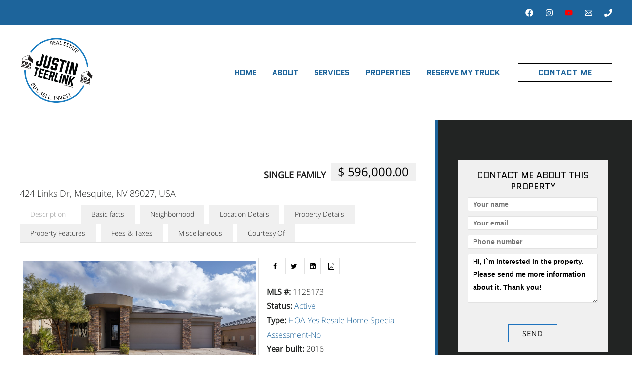

--- FILE ---
content_type: text/css
request_url: https://themesquiterealtor.com/wp-content/uploads/elementor/css/post-1888.css?ver=1747767683
body_size: 3885
content:
.elementor-1888 .elementor-element.elementor-element-4d08d32{box-shadow:0px 0px 10px 0px rgba(159, 157.9630434782609, 157.9630434782609, 0.5);padding:2% 5% 2% 5%;}.elementor-1888 .elementor-element.elementor-element-27bc214{text-align:center;}.elementor-1888 .elementor-element.elementor-element-9e58180{text-align:center;font-size:1.2em;}.elementor-1888 .elementor-element.elementor-element-b808f93 > .elementor-container{max-width:700px;}.elementor-1888 .elementor-element.elementor-element-ad87125 .uael-img-gallery-wrap .uael-grid-item{padding-right:calc( 20px/2 );padding-left:calc( 20px/2 );align-items:flex-start;display:inline-grid;}.elementor-1888 .elementor-element.elementor-element-ad87125 .uael-img-gallery-wrap{margin-left:calc( -20px/2 );margin-right:calc( -20px/2 );}.elementor-1888 .elementor-element.elementor-element-ad87125 .uael-img-gallery-wrap .uael-grid-item-content{margin-bottom:20px;}.elementor-1888 .elementor-element.elementor-element-ad87125 .uael-grid-img-thumbnail img{opacity:1;}.elementor-1888 .elementor-element.elementor-element-ad87125 .uael-grid-gallery-img:hover .uael-grid-img-thumbnail img{opacity:1;}.elementor-1888 .elementor-element.elementor-element-83d3cfe:not(.elementor-motion-effects-element-type-background), .elementor-1888 .elementor-element.elementor-element-83d3cfe > .elementor-motion-effects-container > .elementor-motion-effects-layer{background-color:#1D649B;}.elementor-1888 .elementor-element.elementor-element-83d3cfe{transition:background 0.3s, border 0.3s, border-radius 0.3s, box-shadow 0.3s;}.elementor-1888 .elementor-element.elementor-element-83d3cfe > .elementor-background-overlay{transition:background 0.3s, border-radius 0.3s, opacity 0.3s;}.elementor-1888 .elementor-element.elementor-element-d1f6619{text-align:left;color:#FFFFFF;}.elementor-1888 .elementor-element.elementor-element-131fb0a{--grid-template-columns:repeat(0, auto);--icon-size:15px;--grid-column-gap:5px;--grid-row-gap:0px;}.elementor-1888 .elementor-element.elementor-element-131fb0a .elementor-widget-container{text-align:center;}.elementor-1888 .elementor-element.elementor-element-131fb0a .elementor-social-icon{background-color:#00000000;}.elementor-1888 .elementor-element.elementor-element-131fb0a .elementor-social-icon i{color:#FFFFFF;}.elementor-1888 .elementor-element.elementor-element-131fb0a .elementor-social-icon svg{fill:#FFFFFF;}.elementor-1888 .elementor-element.elementor-element-20e1660{text-align:right;color:#FFFFFF;}@media(max-width:1024px){.elementor-1888 .elementor-element.elementor-element-27bc214 > .elementor-widget-container{padding:0% 35% 0% 35%;}.elementor-1888 .elementor-element.elementor-element-83d3cfe{padding:1% 0% 1% 0%;}.elementor-1888 .elementor-element.elementor-element-d1f6619{text-align:center;font-size:1.2em;}.elementor-1888 .elementor-element.elementor-element-20e1660{text-align:center;font-size:0.8em;}}@media(max-width:767px){.elementor-1888 .elementor-element.elementor-element-4d08d32{padding:5% 0% 5% 0%;}.elementor-1888 .elementor-element.elementor-element-27bc214 > .elementor-widget-container{padding:0% 25% 0% 25%;}.elementor-1888 .elementor-element.elementor-element-9e58180{font-size:1em;}.elementor-1888 .elementor-element.elementor-element-d1f6619{font-size:1.2em;}.elementor-1888 .elementor-element.elementor-element-20e1660{font-size:1em;}}@media(min-width:768px){.elementor-1888 .elementor-element.elementor-element-9c6307d{width:45%;}.elementor-1888 .elementor-element.elementor-element-951e55b{width:10%;}.elementor-1888 .elementor-element.elementor-element-30da656{width:45%;}}@media(max-width:1024px) and (min-width:768px){.elementor-1888 .elementor-element.elementor-element-9c6307d{width:100%;}.elementor-1888 .elementor-element.elementor-element-951e55b{width:100%;}.elementor-1888 .elementor-element.elementor-element-30da656{width:100%;}}/* Start custom CSS for text-editor, class: .elementor-element-20e1660 */.my-footer {
    color:white;
}
.my-footer:hover {
    color:whitesmoke;
    text-decoration: underline;
}/* End custom CSS */

--- FILE ---
content_type: text/css
request_url: https://themesquiterealtor.com/wp-content/uploads/elementor/css/post-2542.css?ver=1747768190
body_size: 16863
content:
.elementor-2542 .elementor-element.elementor-element-47e7eb0:not(.elementor-motion-effects-element-type-background), .elementor-2542 .elementor-element.elementor-element-47e7eb0 > .elementor-motion-effects-container > .elementor-motion-effects-layer{background-color:transparent;background-image:linear-gradient(90deg, #FFFFFF 68%, #222423 48%);}.elementor-2542 .elementor-element.elementor-element-47e7eb0{transition:background 0.3s, border 0.3s, border-radius 0.3s, box-shadow 0.3s;}.elementor-2542 .elementor-element.elementor-element-47e7eb0 > .elementor-background-overlay{transition:background 0.3s, border-radius 0.3s, opacity 0.3s;}.elementor-2542 .elementor-element.elementor-element-b1ee921:not(.elementor-motion-effects-element-type-background) > .elementor-widget-wrap, .elementor-2542 .elementor-element.elementor-element-b1ee921 > .elementor-widget-wrap > .elementor-motion-effects-container > .elementor-motion-effects-layer{background-color:#FFFFFF;}.elementor-2542 .elementor-element.elementor-element-b1ee921 > .elementor-element-populated{border-style:solid;border-width:0px 5px 0px 0px;border-color:#1D649B;transition:background 0.3s, border 0.3s, border-radius 0.3s, box-shadow 0.3s;padding:80px 40px 80px 40px;}.elementor-2542 .elementor-element.elementor-element-b1ee921 > .elementor-element-populated > .elementor-background-overlay{transition:background 0.3s, border-radius 0.3s, opacity 0.3s;}.elementor-2542 .elementor-element.elementor-element-5b2cb06:not(.elementor-motion-effects-element-type-background) > .elementor-widget-wrap, .elementor-2542 .elementor-element.elementor-element-5b2cb06 > .elementor-widget-wrap > .elementor-motion-effects-container > .elementor-motion-effects-layer{background-color:#222423;}.elementor-2542 .elementor-element.elementor-element-5b2cb06 > .elementor-element-populated{transition:background 0.3s, border 0.3s, border-radius 0.3s, box-shadow 0.3s;padding:80px 40px 80px 40px;}.elementor-2542 .elementor-element.elementor-element-5b2cb06 > .elementor-element-populated > .elementor-background-overlay{transition:background 0.3s, border-radius 0.3s, opacity 0.3s;}.elementor-2542 .elementor-element.elementor-element-3be86db > .elementor-widget-container{background-color:var( --e-global-color-astglobalcolor7 );}.elementor-2542 .elementor-element.elementor-element-fb5caf0:not(.elementor-motion-effects-element-type-background), .elementor-2542 .elementor-element.elementor-element-fb5caf0 > .elementor-motion-effects-container > .elementor-motion-effects-layer{background-color:#222423;}.elementor-2542 .elementor-element.elementor-element-fb5caf0{transition:background 0.3s, border 0.3s, border-radius 0.3s, box-shadow 0.3s;margin-top:0px;margin-bottom:0px;padding:0px 0px 0px 0px;z-index:2;}.elementor-2542 .elementor-element.elementor-element-fb5caf0 > .elementor-background-overlay{transition:background 0.3s, border-radius 0.3s, opacity 0.3s;}.elementor-2542 .elementor-element.elementor-element-132d968:not(.elementor-motion-effects-element-type-background) > .elementor-widget-wrap, .elementor-2542 .elementor-element.elementor-element-132d968 > .elementor-widget-wrap > .elementor-motion-effects-container > .elementor-motion-effects-layer{background-image:url("https://themesquiterealtor.com/wp-content/uploads/2021/09/justin-2.jpg");background-position:top center;background-repeat:no-repeat;background-size:cover;}.elementor-2542 .elementor-element.elementor-element-132d968 > .elementor-element-populated >  .elementor-background-overlay{background-color:#222423;opacity:0.5;}.elementor-bc-flex-widget .elementor-2542 .elementor-element.elementor-element-132d968.elementor-column .elementor-widget-wrap{align-items:flex-end;}.elementor-2542 .elementor-element.elementor-element-132d968.elementor-column.elementor-element[data-element_type="column"] > .elementor-widget-wrap.elementor-element-populated{align-content:flex-end;align-items:flex-end;}.elementor-2542 .elementor-element.elementor-element-132d968 > .elementor-element-populated{transition:background 0.3s, border 0.3s, border-radius 0.3s, box-shadow 0.3s;padding:0% 0% 0% 0%;}.elementor-2542 .elementor-element.elementor-element-132d968 > .elementor-element-populated > .elementor-background-overlay{transition:background 0.3s, border-radius 0.3s, opacity 0.3s;}.elementor-2542 .elementor-element.elementor-element-ecebe80{--spacer-size:40vh;}.elementor-2542 .elementor-element.elementor-element-c095607 .elementor-button{background-color:#FFFFFF;font-weight:600;fill:#1D649B;color:#1D649B;padding:5% 5% 5% 5%;}.elementor-2542 .elementor-element.elementor-element-c095607 .elementor-button:hover, .elementor-2542 .elementor-element.elementor-element-c095607 .elementor-button:focus{background-color:#222423;color:#FFFFFF;}.elementor-2542 .elementor-element.elementor-element-c095607 > .elementor-widget-container{margin:0px 0px 0px 0px;}.elementor-2542 .elementor-element.elementor-element-c095607 .elementor-button-content-wrapper{flex-direction:row-reverse;}.elementor-2542 .elementor-element.elementor-element-c095607 .elementor-button .elementor-button-content-wrapper{gap:20px;}.elementor-2542 .elementor-element.elementor-element-c095607 .elementor-button:hover svg, .elementor-2542 .elementor-element.elementor-element-c095607 .elementor-button:focus svg{fill:#FFFFFF;}.elementor-2542 .elementor-element.elementor-element-449728d:not(.elementor-motion-effects-element-type-background) > .elementor-widget-wrap, .elementor-2542 .elementor-element.elementor-element-449728d > .elementor-widget-wrap > .elementor-motion-effects-container > .elementor-motion-effects-layer{background-image:url("https://themesquiterealtor.com/wp-content/uploads/2021/09/office-2.jpg");background-position:center center;background-repeat:no-repeat;background-size:cover;}.elementor-2542 .elementor-element.elementor-element-449728d > .elementor-element-populated >  .elementor-background-overlay{background-color:#222423;opacity:0.5;}.elementor-bc-flex-widget .elementor-2542 .elementor-element.elementor-element-449728d.elementor-column .elementor-widget-wrap{align-items:flex-end;}.elementor-2542 .elementor-element.elementor-element-449728d.elementor-column.elementor-element[data-element_type="column"] > .elementor-widget-wrap.elementor-element-populated{align-content:flex-end;align-items:flex-end;}.elementor-2542 .elementor-element.elementor-element-449728d > .elementor-element-populated{transition:background 0.3s, border 0.3s, border-radius 0.3s, box-shadow 0.3s;padding:0% 0% 0% 0%;}.elementor-2542 .elementor-element.elementor-element-449728d > .elementor-element-populated > .elementor-background-overlay{transition:background 0.3s, border-radius 0.3s, opacity 0.3s;}.elementor-2542 .elementor-element.elementor-element-7b4857f{--spacer-size:40vh;}.elementor-2542 .elementor-element.elementor-element-1fe4f64 .elementor-button{background-color:#FFFFFF;font-weight:600;fill:#1D649B;color:#1D649B;padding:5% 5% 5% 5%;}.elementor-2542 .elementor-element.elementor-element-1fe4f64 .elementor-button:hover, .elementor-2542 .elementor-element.elementor-element-1fe4f64 .elementor-button:focus{background-color:#222423;color:#FFFFFF;}.elementor-2542 .elementor-element.elementor-element-1fe4f64 > .elementor-widget-container{margin:0px 0px 0px 0px;}.elementor-2542 .elementor-element.elementor-element-1fe4f64 .elementor-button-content-wrapper{flex-direction:row-reverse;}.elementor-2542 .elementor-element.elementor-element-1fe4f64 .elementor-button .elementor-button-content-wrapper{gap:20px;}.elementor-2542 .elementor-element.elementor-element-1fe4f64 .elementor-button:hover svg, .elementor-2542 .elementor-element.elementor-element-1fe4f64 .elementor-button:focus svg{fill:#FFFFFF;}.elementor-2542 .elementor-element.elementor-element-f2a07d2:not(.elementor-motion-effects-element-type-background) > .elementor-widget-wrap, .elementor-2542 .elementor-element.elementor-element-f2a07d2 > .elementor-widget-wrap > .elementor-motion-effects-container > .elementor-motion-effects-layer{background-image:url("https://themesquiterealtor.com/wp-content/uploads/2021/09/Teerlink-Truck-Wrap_03-resize.jpg");background-position:center center;background-repeat:no-repeat;background-size:cover;}.elementor-2542 .elementor-element.elementor-element-f2a07d2 > .elementor-element-populated >  .elementor-background-overlay{background-color:#222423;opacity:0.5;}.elementor-bc-flex-widget .elementor-2542 .elementor-element.elementor-element-f2a07d2.elementor-column .elementor-widget-wrap{align-items:flex-end;}.elementor-2542 .elementor-element.elementor-element-f2a07d2.elementor-column.elementor-element[data-element_type="column"] > .elementor-widget-wrap.elementor-element-populated{align-content:flex-end;align-items:flex-end;}.elementor-2542 .elementor-element.elementor-element-f2a07d2 > .elementor-element-populated{transition:background 0.3s, border 0.3s, border-radius 0.3s, box-shadow 0.3s;padding:0% 0% 0% 0%;}.elementor-2542 .elementor-element.elementor-element-f2a07d2 > .elementor-element-populated > .elementor-background-overlay{transition:background 0.3s, border-radius 0.3s, opacity 0.3s;}.elementor-2542 .elementor-element.elementor-element-bf57b6a{--spacer-size:40vh;}.elementor-2542 .elementor-element.elementor-element-c0d0a91 .elementor-button{background-color:#FFFFFF;font-weight:600;fill:#1D649B;color:#1D649B;padding:5% 5% 5% 5%;}.elementor-2542 .elementor-element.elementor-element-c0d0a91 .elementor-button:hover, .elementor-2542 .elementor-element.elementor-element-c0d0a91 .elementor-button:focus{background-color:#222423;color:#FFFFFF;}.elementor-2542 .elementor-element.elementor-element-c0d0a91 > .elementor-widget-container{margin:0px 0px 0px 0px;}.elementor-2542 .elementor-element.elementor-element-c0d0a91 .elementor-button-content-wrapper{flex-direction:row-reverse;}.elementor-2542 .elementor-element.elementor-element-c0d0a91 .elementor-button .elementor-button-content-wrapper{gap:20px;}.elementor-2542 .elementor-element.elementor-element-c0d0a91 .elementor-button:hover svg, .elementor-2542 .elementor-element.elementor-element-c0d0a91 .elementor-button:focus svg{fill:#FFFFFF;}.elementor-2542 .elementor-element.elementor-element-a79824a:not(.elementor-motion-effects-element-type-background), .elementor-2542 .elementor-element.elementor-element-a79824a > .elementor-motion-effects-container > .elementor-motion-effects-layer{background-color:#000000;}.elementor-2542 .elementor-element.elementor-element-a79824a{transition:background 0.3s, border 0.3s, border-radius 0.3s, box-shadow 0.3s;padding:5% 5% 5% 5%;}.elementor-2542 .elementor-element.elementor-element-a79824a > .elementor-background-overlay{transition:background 0.3s, border-radius 0.3s, opacity 0.3s;}.elementor-2542 .elementor-element.elementor-element-36bf883 > .elementor-widget-wrap > .elementor-widget:not(.elementor-widget__width-auto):not(.elementor-widget__width-initial):not(:last-child):not(.elementor-absolute){margin-bottom:0px;}.elementor-2542 .elementor-element.elementor-element-22d8cbd{text-align:center;}.elementor-2542 .elementor-element.elementor-element-22d8cbd .elementor-heading-title{font-size:3em;text-transform:uppercase;color:#257DC1;}.elementor-2542 .elementor-element.elementor-element-7b5676d .elementor-button{background-color:#FFFFFF;fill:#000000;color:#000000;border-style:solid;}.elementor-2542 .elementor-element.elementor-element-7b5676d .elementor-button:hover, .elementor-2542 .elementor-element.elementor-element-7b5676d .elementor-button:focus{background-color:#FFFFFF59;color:#FFFFFF;border-color:#1D649B;}.elementor-2542 .elementor-element.elementor-element-7b5676d > .elementor-widget-container{margin:0px 0px 0px 0px;padding:5% 0% 0% 0%;}.elementor-2542 .elementor-element.elementor-element-7b5676d .elementor-button-content-wrapper{flex-direction:row-reverse;}.elementor-2542 .elementor-element.elementor-element-7b5676d .elementor-button .elementor-button-content-wrapper{gap:20px;}.elementor-2542 .elementor-element.elementor-element-7b5676d .elementor-button:hover svg, .elementor-2542 .elementor-element.elementor-element-7b5676d .elementor-button:focus svg{fill:#FFFFFF;}@media(min-width:768px){.elementor-2542 .elementor-element.elementor-element-b1ee921{width:69.332%;}.elementor-2542 .elementor-element.elementor-element-5b2cb06{width:30%;}}@media(max-width:1024px) and (min-width:768px){.elementor-2542 .elementor-element.elementor-element-b1ee921{width:70%;}.elementor-2542 .elementor-element.elementor-element-5b2cb06{width:30%;}.elementor-2542 .elementor-element.elementor-element-132d968{width:50%;}.elementor-2542 .elementor-element.elementor-element-449728d{width:50%;}.elementor-2542 .elementor-element.elementor-element-f2a07d2{width:100%;}}@media(min-width:1025px){.elementor-2542 .elementor-element.elementor-element-132d968:not(.elementor-motion-effects-element-type-background) > .elementor-widget-wrap, .elementor-2542 .elementor-element.elementor-element-132d968 > .elementor-widget-wrap > .elementor-motion-effects-container > .elementor-motion-effects-layer{background-attachment:scroll;}.elementor-2542 .elementor-element.elementor-element-449728d:not(.elementor-motion-effects-element-type-background) > .elementor-widget-wrap, .elementor-2542 .elementor-element.elementor-element-449728d > .elementor-widget-wrap > .elementor-motion-effects-container > .elementor-motion-effects-layer{background-attachment:scroll;}.elementor-2542 .elementor-element.elementor-element-f2a07d2:not(.elementor-motion-effects-element-type-background) > .elementor-widget-wrap, .elementor-2542 .elementor-element.elementor-element-f2a07d2 > .elementor-widget-wrap > .elementor-motion-effects-container > .elementor-motion-effects-layer{background-attachment:scroll;}}@media(max-width:1024px){.elementor-2542 .elementor-element.elementor-element-b1ee921 > .elementor-element-populated{padding:20px 20px 20px 20px;}.elementor-2542 .elementor-element.elementor-element-5b2cb06 > .elementor-element-populated{padding:20px 20px 20px 20px;}.elementor-2542 .elementor-element.elementor-element-132d968:not(.elementor-motion-effects-element-type-background) > .elementor-widget-wrap, .elementor-2542 .elementor-element.elementor-element-132d968 > .elementor-widget-wrap > .elementor-motion-effects-container > .elementor-motion-effects-layer{background-position:top center;background-repeat:no-repeat;}.elementor-2542 .elementor-element.elementor-element-449728d:not(.elementor-motion-effects-element-type-background) > .elementor-widget-wrap, .elementor-2542 .elementor-element.elementor-element-449728d > .elementor-widget-wrap > .elementor-motion-effects-container > .elementor-motion-effects-layer{background-position:center center;background-repeat:no-repeat;}.elementor-2542 .elementor-element.elementor-element-f2a07d2:not(.elementor-motion-effects-element-type-background) > .elementor-widget-wrap, .elementor-2542 .elementor-element.elementor-element-f2a07d2 > .elementor-widget-wrap > .elementor-motion-effects-container > .elementor-motion-effects-layer{background-position:center center;background-repeat:no-repeat;}.elementor-2542 .elementor-element.elementor-element-22d8cbd > .elementor-widget-container{padding:0px 0px 0px 0px;}}@media(max-width:767px){.elementor-2542 .elementor-element.elementor-element-b1ee921 > .elementor-element-populated{border-width:0px 0px 0px 0px;}.elementor-2542 .elementor-element.elementor-element-fb5caf0{padding:5% 5% 5% 5%;}.elementor-2542 .elementor-element.elementor-element-132d968:not(.elementor-motion-effects-element-type-background) > .elementor-widget-wrap, .elementor-2542 .elementor-element.elementor-element-132d968 > .elementor-widget-wrap > .elementor-motion-effects-container > .elementor-motion-effects-layer{background-position:top center;}.elementor-2542 .elementor-element.elementor-element-132d968 > .elementor-element-populated{margin:0px 0px 0px 0px;--e-column-margin-right:0px;--e-column-margin-left:0px;padding:0px 0px 0px 0px;}.elementor-2542 .elementor-element.elementor-element-ecebe80{--spacer-size:200px;}.elementor-2542 .elementor-element.elementor-element-449728d > .elementor-element-populated{margin:20px 0px 0px 0px;--e-column-margin-right:0px;--e-column-margin-left:0px;padding:0px 0px 0px 0px;}.elementor-2542 .elementor-element.elementor-element-7b4857f{--spacer-size:200px;}.elementor-2542 .elementor-element.elementor-element-f2a07d2 > .elementor-element-populated{margin:20px 0px 0px 0px;--e-column-margin-right:0px;--e-column-margin-left:0px;padding:0px 0px 0px 0px;}.elementor-2542 .elementor-element.elementor-element-bf57b6a{--spacer-size:200px;}.elementor-2542 .elementor-element.elementor-element-a79824a{padding:10% 5% 10% 5%;}.elementor-2542 .elementor-element.elementor-element-36bf883 > .elementor-element-populated{margin:0px 0px 0px 0px;--e-column-margin-right:0px;--e-column-margin-left:0px;padding:0px 0px 0px 0px;}.elementor-2542 .elementor-element.elementor-element-22d8cbd .elementor-heading-title{font-size:1.8em;}}

--- FILE ---
content_type: text/css
request_url: https://themesquiterealtor.com/wp-content/themes/astra-child/style.css?ver=1.0.0
body_size: 185
content:
/**
Theme Name: Child Theme
Author: Mesquite Branding LTD
Author URI: https://mesquitebranding.com
Description: Mesquite Branding\'s child theme for clients.
Version: 1.0.0
License: GNU General Public License v2 or later
License URI: http://www.gnu.org/licenses/gpl-2.0.html
Text Domain: child-theme
Template: astra
*/

--- FILE ---
content_type: text/css
request_url: https://themesquiterealtor.com/wp-content/plugins/booking/css/calendar.css?ver=10.14
body_size: 40009
content:
/**
 * @version 2.0
 * @package: Booking Calendar Responsive CSS
 * @category: Front-End
 * @author wpdevelop
 *
 * @web-site https://wpbookingcalendar.com/
 * @email info@wpbookingcalendar.com
 *
 * @modified 2023-11-11
 */
:root{
	/* Default Sizes */
	--wpbc_cal_legend-day-cell-height: 40px;
    --wpbc_cal_legend-day-cell-width: var(--wpbc_cal_legend-day-cell-height); /* Usually it has to be the same as --wpbc_cal_legend-day-cell-height */
    --wpbc_cal_legend-day-cell-font-size: 14px;
}
/*******************************************************************************/
/*  Calendar structure:                                                         */
/*******************************************************************************/
/* WIDTH: of calendar - its FULL width of Month(s) ROW (its NOT only one month)  */
/*
 .bk_calendar_frame.cal_month_num_1.months_num_in_row_1
    .hasDatepick
        .datepick-inline
            .calendar-links
            .datepick-one-month
            .datepick-one-month , ...

*/
/* SIZE: Set width of calendar with several months */           /* FixIn: 9.7.3.4 */
/* FixIn: Standard entire calendar WIDTH ============================================================================ */
.wpbc_no_custom_width.bk_calendar_frame { width: 100%; width: calc(100% - 4px); min-width:201px; }
.wpbc_no_custom_width.cal_month_num_1 {   max-width: 341px; /*max-width: Min(390px, 100%);*/ }
.wpbc_no_custom_width.cal_month_num_2 {   max-width: 682px; }
.wpbc_no_custom_width.cal_month_num_3 {   max-width: 1023px; }
.wpbc_no_custom_width.cal_month_num_4 {   max-width: 1364px; }
.wpbc_no_custom_width.cal_month_num_5 {   max-width: 1705px; }
.wpbc_no_custom_width.cal_month_num_6 {   max-width: 2046px; }
.wpbc_no_custom_width.cal_month_num_7 {   max-width: 2387px; }
.wpbc_no_custom_width.cal_month_num_8 {   max-width: 2728px; }
.wpbc_no_custom_width.cal_month_num_9 {   max-width: 3069px; }
.wpbc_no_custom_width.cal_month_num_10 {  max-width: 3410px; }
.wpbc_no_custom_width.cal_month_num_11 {  max-width: 3751px; }
.wpbc_no_custom_width.cal_month_num_12 {  max-width: 4092px; }
/* FixIn: Override width, if defined number of Months in a ROW ====================================================== */
.wpbc_no_custom_width.months_num_in_row_1 {  max-width: 341px;  }
.wpbc_no_custom_width.months_num_in_row_2 {  max-width: 682px; }
.wpbc_no_custom_width.months_num_in_row_3 {  max-width: 1023px; }
.wpbc_no_custom_width.months_num_in_row_4 {  max-width: 1364px; }
.wpbc_no_custom_width.months_num_in_row_5 {  max-width: 1705px; }
.wpbc_no_custom_width.months_num_in_row_6 {  max-width: 2046px; }
/* FixIn: 9.8.12.1  - Min. WIDTH of all parent calendar tags ======================================================== */
    .booking_form_div,
    .wpbc_booking_form_structure,
    .wpbc_structure_calendar,
    .wpbc_calendar_wraper,
    .wpbc_no_custom_width.bk_calendar_frame {
        /*min-width: 173px;*/
        /*min-width: Min(244px, 100%);*/
    }
    .wpbc_calendar_wraper{
        min-width: 341px;
        min-width: Min(341px, 100%);
    }
/* FixIn: 9.8.3.1  - Min. WIDTH of calendar One Month, before Wrap to next ROW ====================================== */
.bk_calendar_frame .datepick-inline,
.bk_calendar_frame .datepick-one-month {
    width: 100%;
}
.bk_calendar_frame .datepick-inline {
    min-width: 173px;
    min-width: Min(244px, 100%);
}
.bk_calendar_frame .datepick-one-month {
    min-width: 169px;
    min-width: Min(240px, 100%);
}
/* For small devices always set to full width screen */
@media (max-width: 400px) {
    .bk_calendar_frame .datepick-inline{
        min-width: 100%;
        min-width: Max(100%, 201px);
    }
    .bk_calendar_frame .datepick-one-month{
        min-width: 100%;
        min-width: Max(100%, 195px);
    }
}

/* FixIn:   Your Customizations:   Min. width of One Month in Calendar, before it start Wrap to next ROW ============ */
/*
 Example of CSS for      280px:       previously  defined as:  Min(240px, 100%);

 .bk_calendar_frame .datepick-inline {    min-width: Min(284px, 100%); }
 .bk_calendar_frame .datepick-one-month { min-width: Min(280px, 100%); }

*/

/* FixIn: 9.8.4.1  -  container calendar font for small sections  =================================================== */
/* @container(){...}:            Mini Calendar @container queries       - Change calendar font size, on very narrow sections

@CONTAINER()

    Example:    container:  wpbc_c__datepick-one-month / inline-size;

    Docs:       container:  name / container-type;                      ->          https://www.w3.org/TR/css-contain-3/#container-type   ,  https://www.w3.org/TR/css-contain-3/#container-queries

                    'inline-size' - inline-size - Refers to the physical width  (horizontal dimension) in horizontal modes, and to the physical height (vertical dimension)   in vertical modes.
                    'size'        - block size  - Refers to the physical height (vertical dimension)   in horizontal modes, and to the physical width  (horizontal dimension) in vertical modes.
                    'normal'      - default     - NOT_A_CONTAINER_SIZE_QUERIES, it is query container STYLE queries.

CLAMP()

    Calculator: https://www.marcbacon.com/tools/clamp-calculator/
    Example:
            From 85px - 140px of container. Fonts: 9px - 12px. CLAMP: https://www.marcbacon.com/tools/clamp-calculator/    vw == cqi ( https://www.w3.org/TR/css-contain-3/#container-lengths )
            font-size: clamp(0.563rem, 0.273rem + 5.455cqi, 0.75rem);
*/
    .datepick-one-month {
        container:  wpbc_c__datepick-one-month / inline-size;
    }
    /* For less than 140px of calendar month */
    @container wpbc_c__datepick-one-month (inline-size < 140px) {
        /* Month Table */
        div.datepick-one-month table.datepick.wpbc_calendar *{
            font-size: clamp(0.375rem, -0.205rem + 10.909cqi, 0.75rem);
        }
    }
    .datepick-inline {
        container:  wpbc_c__datepick-inline / inline-size;
    }
    /* For less than 140px of calendar month */
    @container wpbc_c__datepick-inline (inline-size < 140px) {
        /* Month Titles */
        div.datepick-one-month .datepick-header{
            /* From 85px - 140px of container. Fonts: 9px - 12px. CLAMP: https://www.marcbacon.com/tools/clamp-calculator/    vw == cqi ( https://www.w3.org/TR/css-contain-3/#container-lengths )  */
            font-size: clamp(0.563rem, 0.273rem + 5.455cqi, 0.75rem);
        }
        /* Prior | Next Links */
        .calendar-links * {
            font-size: clamp(0.438rem, -0.045rem + 9.091cqi, 0.75rem);
        }
    }

/* ================================================================================================================== */

/* ROWS for Calendar Months :: ------------------- 1 to 12 months with combination of showing several months in a row */
.bk_calendar_frame.months_num_in_row_1 .datepick-one-month,     /* Specific number of months in a row. Please check more in FAQ.*/
.datepick-one-month {                                           /* General */
  flex: 1 1 100%;
}
.bk_calendar_frame.months_num_in_row_2 .datepick-one-month,     /* Specific number of months in a row. Please check more in FAQ.*/
.cal_month_num_2 .datepick-one-month {                          /* General */
  flex: 1 1 50%;
}
.bk_calendar_frame.months_num_in_row_3 .datepick-one-month,     /* Specific number of months in a row. Please check more in FAQ.*/
.cal_month_num_3 .datepick-one-month {                          /* General */
  flex: 1 1 33.333333333333333%;
}
.bk_calendar_frame.months_num_in_row_4 .datepick-one-month,     /* Specific number of months in a row. Please check more in FAQ.*/
.cal_month_num_4 .datepick-one-month {                          /* General */
  flex: 1 1 25%;
}
.bk_calendar_frame.months_num_in_row_5 .datepick-one-month,     /* Specific number of months in a row. Please check more in FAQ.*/
.cal_month_num_5 .datepick-one-month {                          /* General */
  flex: 1 1 20%;
}
.bk_calendar_frame.months_num_in_row_6 .datepick-one-month,     /* Specific number of months in a row. Please check more in FAQ.*/
.cal_month_num_6 .datepick-one-month {                          /* General */
  flex: 1 1 16.6666666666666%;
}
.cal_month_num_7 .datepick-one-month {
  flex: 1 1 14.28571429%;
}
.cal_month_num_8 .datepick-one-month {
  flex: 1 1 12.5%;
}
.cal_month_num_9 .datepick-one-month {
  flex: 1 1 11.11111111%;
}
.cal_month_num_10 .datepick-one-month {
  flex: 1 1 10%;
}
.cal_month_num_11 .datepick-one-month {
  flex: 1 1 9.0909090909090909%;
}
.cal_month_num_12 .datepick-one-month {
  flex: 1 1 8.333333333333333%;
}
/* ------------------------------------------------------------------------------------------------------------------ */
.bk_calendar_frame {                                                                                                    /* FixIn: 9.3.1.4   */
	position: relative;
}
.datepick-inline {
    width:100%;                                    /* Override the width of the calendar, which  is set datepicker JS */        /* FixIn: 9.7.3.4 */
	display: flex;
	flex-flow: row wrap;
	justify-content: center;
	align-items: center;
	padding: 1px;                                  /* Outer padding in calendar. */
    z-index: 10000;
}
.datepick-inline .datepick-one-month {
    padding: 2px;                                  /* Padding between months.    */
    box-sizing: border-box;                                                                                             /*  FixIn: 9.6.1.6 */
}
/* HEIGHT: of    C E L L S   */
.datepick-inline .datepick-title-row th,
.datepick-inline .datepick-days-cell{
    /* max-height: 48px;	/* // FixIn: 10.12.4.2. */
	height:auto;
	aspect-ratio: 1 / 1;
}
    @media (max-width: 400px) {
        div.datepick-inline table .datepick-title-row th,
        div.datepick-inline table .datepick-days-cell{
           /*  height: 40px !important;	/* // FixIn: 10.12.4.2. */
			height:auto;
			aspect-ratio: 1 / 1;
        }
    }
    /* HEIGHT: of    C E L L S  in POPUP calendar */
    #datepick-div.datepick-inline .datepick-title-row th,
    #datepick-div.datepick-inline .datepick-days-cell{
        /* height: 35px;	/* // FixIn: 10.12.4.2. */
		height:auto;
		aspect-ratio: 1 / 1;
    }

/*******************************************************************************/
/*  S T R U C T U R E    &    S i z e s ****************************************/
/*******************************************************************************/
/*RESET: Width, margin, padding */
div.check-out-div, 
div.check-in-div, 
div.date-content-top, 
div.date-content-bottom{
    width: 0;
    height: 0;
    padding: 0;
    margin: 0;        
}

/* RESET: Font sizes, padding, margin */
.datepick-inline .datepick,                                        /* Month table */
.datepick-inline .datepick-header,                                 /* Month header */
.datepick-inline .datepick-header span,                            /* Header span */
.datepick-inline .calendar-links,                                  /* Prev Next months */
.datepick-inline .calendar-links a,                                /* Prev Next links */
.datepick-inline .datepick-days-cell,                              /* Date cell */
.datepick-inline .datepick-days-cell a,                            /* Active date cell */
.datepick-inline .datepick-days-cell div,                          /* Cehck in/out */
.datepick-inline .datepick-title-row,                              /* Week row */
.datepick-inline .datepick-title-row th {                          /* Week cell */    
    padding: 0;
    margin:  0;
    font-size:12px;
    border: 0 none;
    vertical-align: baseline;    
}
.datepick-inline .datepick,                                        /* Month table */
.datepick-inline .datepick-days-cell,                              /* Date cell */
.datepick-inline .datepick-days-cell a,                            /* Active date cell */
.datepick-inline .datepick-days-cell div,                          /* Cehck in/out */
.datepick-inline .datepick-title-row,                              /* Week row */
.datepick-inline .datepick-title-row th {                          /* Week cell */
    line-height: 1.4;
}
#content .datepick-days-cell,                                       /* Reset the padding in TD and TH elements of calendar to prevent conflict  with  some WP themes */
#content .datepick-title-row th{
    padding: 0;
    margin:  0;
}
/* RESET: width to 100% */
.datepick-inline .datepick,
.datepick-inline .datepick-header{
    width:100%;
}

/* STRUCTURE: Previous & Next month links */                                                                            /* FixIn: 9.3.1.4   */
.datepick-inline .calendar-links{
	display:flex;
	flex-flow: row nowrap;
	justify-content: flex-start;
	align-items: center;
	width:100%;
	height:40px;
	margin-bottom: -40px;
}
.datepick-inline .calendar-links .datepick-prev,
.datepick-inline .calendar-links .datepick-next {
	flex: 1 1 100%;
	display: flex;
	flex-flow: column nowrap;
	justify-content: flex-end;
	align-items: flex-start;
    margin: 0 4px;
	line-height: 2em;
}
.datepick-inline .calendar-links .datepick-next{
    text-align: right;
	align-items: flex-end
}
.datepick-inline .calendar-links .datepick-prev a,
.datepick-inline .calendar-links .datepick-next a{
	font-size: 2em;
	line-height: 2px;
	position:absolute;
	z-index:9999;
}
.datepick-inline .datepick-header {
	line-height: 40px;
	padding: 0;
}
.datepick-inline .datepick-header span{
	/*font-size: 1.15em;*/
	/*line-height: 1.2em;*/
    font-size: 15px;                /* FixIn: 9.8.12.1 */
    line-height: 2em;
}
/* Week Titles height */
div.datepick-inline .datepick-title-row th{
    height: auto !important;
    line-height: 2.18182;
}
/* Links: NO UNDERLINE, Cursor - Pointer */
.datepick-inline .calendar-links .datepick-prev a,
.datepick-inline .calendar-links .datepick-next a,
.datepick-inline .calendar-links .datepick-prev a:hover,
.datepick-inline .calendar-links .datepick-next a:hover,
.datepick-inline .datepick-days-cell, 
.datepick-inline .datepick-days-cell.timespartly.date_approved, 
.datepick-inline .datepick-days-cell.timespartly.date2approve, 
.datepick-inline .datepick-days-cell a, 
.datepick-inline .datepick-days-cell a:hover,                                   /* FixIn: 5.4.5.9 */                            
.block_hints .block_free a, 
.block_hints .block_free a:hover, 
.block_hints .block_time a, 
.block_hints .block_time a:hover {
    text-decoration: none;
    cursor: pointer;
    box-shadow: none;                                                           /* FixIn: 5.4.5.9 */
    outline: none;                                                              /* FixIn: 9.3.1.4   */
    text-shadow: none;                                                          /* FixIn: 9.3.1.4   */
}
.datepick-inline .datepick-days-cell.datepick-unselectable,                     /* Default cursor for the unvailbale dates */
.datepick-inline .datepick-days-cell.datepick-unselectable a, 
.datepick-inline .datepick-days-cell.datepick-unselectable a:hover, 
.datepick-inline .datepick-days-cell.date_approved,
.datepick-inline .datepick-days-cell.date2approve{
    cursor: default;
}
/* ALIGN: Header */
.datepick-inline .datepick-header{
    text-align: center;
    position: relative;
}
/* ALIGN: Cells and set standard width */
.datepick-inline .datepick-title-row th,
.datepick-inline .datepick-days-cell{
    text-align: center;
    vertical-align: middle;
    width: 14.28571429%;  
    overflow: hidden;
}
/* Fix to  show calendar day cell borders with  correct thickness */
.datepick-inline .datepick-days-cell{
    overflow: visible;
}
.datepick-inline .datepick-days-cell a,
.datepick-inline .datepick-days-cell span{                                      /* FixIn: 6.0.1.2 */
    position:relative;
    z-index: 99;
}
/* // FixIn: 10.9.4.3 Fix padding in TD / TH in some themes. 2024-12-31 */
.datepick-inline table.datepick th,
.datepick-inline table.datepick td {
    padding: 0 !important;
}

/*******************************************************************************/
/*    Check In / Out Times      ************************************************/
/*******************************************************************************/
.block_hints .block_check_in_out.check_in_time,                                                 /* Item  for the LEGEND */
.datepick-inline .timespartly.check_in_time,                                                    /* If we are using the Check in/out time, so hide the CLOCK icon */
.datepick-inline .timespartly.check_out_time {
    background-image: none;
}
/* Backgrounds */
.block_hints .block_check_in_out.check_in_time div.check-in-div,                                /* Item  for the LEGEND */
.block_hints .block_check_in_out.check_out_time div.check-out-div,                              /* Item  for the LEGEND */
td.timespartly.check_in_time div.check-in-div,                                                  /* Define the check in/out time BACKGROUND */
td.timespartly.check_out_time div.check-out-div {                                 
    border: 0px none;
    float: left;
    height: 200%;
    margin-bottom: -400%;
    position: relative;
    top: -50%;
    vertical-align: bottom;
    width: 20%;
    z-index: 0;
}
/*FixIn: 7.0.1.19  Beta Feature not tested enough! Support: Chrome 36.0+, MS IE 10.0+, Firefox 16.0+, Safari 9.0+, Opera 23.0+ */
.block_hints .block_check_in_out.check_in_time a,                               /* Item  for the LEGEND */
.block_hints .block_check_in_out.check_out_time a,                              /* Item  for the LEGEND */
td.timespartly.check_in_time a,                                                 /* Define the check in/out time BACKGROUND */
td.timespartly.check_out_time a {
    text-shadow:none;                                                     
}
.block_hints .block_check_in_out.check_in_time em {                             /* FixIn: 7.0.1.37 Correct positioning of text in legend */
    position: relative;
    font-style: normal;
    text-shadow: none;
}
/* Shift days numbers to  the left | right for showing them in triangles */
/*
.block_hints .block_check_in_out.check_out_time a,
td.timespartly.check_out_time a {
    margin-left: -50%;
}
.block_hints .block_check_in_out.check_in_time a,  
td.timespartly.check_in_time a{                    
    margin-right: -50%;
}*/
.wpbc_change_over_triangle .block_hints .block_check_in_out.check_in_time div.check-in-div,                              /* Item  for the LEGEND */
.wpbc_change_over_triangle td.timespartly.check_in_time div.check-in-div {                                /* Define the check in/out time BACKGRUND */
    height: 300%;
    margin-bottom: -400%;    
    top: -50%;    
    width: 100% !important;   
    transform: rotate(45deg) translate(-100%,-10%)
}
.wpbc_change_over_triangle .block_hints .block_check_in_out.check_in_time div.check-in-div {
    transform: rotate(45deg) translate(-85%,-10%)
}
.wpbc_change_over_triangle .block_hints .block_check_in_out.check_out_time div.check-out-div,                            /* Item  for the LEGEND */
.wpbc_change_over_triangle td.timespartly.check_out_time div.check-out-div { 
    height: 300%;
    margin-bottom: -400%;    
    top: -50%;    
    width: 100% !important;   
    transform: rotate(-135deg) translate(0,10%);
}
.wpbc_change_over_triangle2 .block_hints .block_check_in_out.check_in_time div.check-in-div,                              /* Item  for the LEGEND */
.wpbc_change_over_triangle2 td.timespartly.check_in_time div.check-in-div {                                /* Define the check in/out time BACKGRUND */
    height: 300%;
    margin-bottom: -400%;    
    top: -50%;    
    width: 100% !important;   
    transform: rotate(-45deg) translate(0,-10%);
}
.wpbc_change_over_triangle2 .block_hints .block_check_in_out.check_in_time div.check-in-div {
    transform: rotate(-45deg) translate(-15%,-10%);
}
.wpbc_change_over_triangle2 .block_hints .block_check_in_out.check_out_time div.check-out-div,                            /* Item  for the LEGEND */
.wpbc_change_over_triangle2 td.timespartly.check_out_time div.check-out-div { 
    height: 300%;
    margin-bottom: -400%;    
    top: -50%;    
    width: 100% !important;   
    transform: rotate(135deg) translate(-100%,10%);
}
/*FixIn: 7.0.1.19 */
.block_hints .block_check_in_out.check_out_time div.check-out-div,                          /* Item  for the LEGEND */
td.timespartly.check_out_time div.check-out-div {                                           /* Define the check out position */
    float: right;
}

td.timespartly.check_in_time.check_out_time div.check-in-div,                               /* If we are have Together the check  in and check  out times, so  this date is booked.*/
td.timespartly.check_in_time.check_out_time div.check-out-div {
    display: none;
}

/* HIDE check  in/out elements, when: CELL OVER | DATE SELECTED | CHECK IN Date Selected */
/*.datepick-inline .datepick .datepick-unselectable.check_in_time div.check-in-div,
.datepick-inline .datepick .datepick-unselectable.check_out_time div.check-out-div,*/       /*FixIn: 7.0.1.19 */
.datepick-inline .datepick .datepick-days-cell-over.check_in_time div.check-in-div,
.datepick-inline .datepick .datepick-days-cell-over.check_out_time div.check-out-div,
.datepick-inline .datepick .datepick-current-day.check_in_time div.check-in-div,
.datepick-inline .datepick .datepick-current-day.check_out_time div.check-out-div{
    display: none;
    visibility: hidden;
}
/* Check In Pending & Check Out Approved ||  Check Out Pending & Check In Approved || dates     //FixIn: 6.0.1.2   */ 
td.timespartly.check_in_time.check_out_time.check_in_time_date_approved.check_out_time_date2approve div.check-in-div, 
td.timespartly.check_in_time.check_out_time.check_out_time_date_approved.check_in_time_date2approve div.check-out-div, 
td.timespartly.check_in_time.check_out_time.check_in_time_date2approve.check_out_time_date_approved div.check-in-div, 
td.timespartly.check_in_time.check_out_time.check_out_time_date2approve.check_in_time_date_approved div.check-out-div {    
    display: block;
    visibility: visible;
    width: 50%;
    float: left;    
}
td.timespartly.check_in_time.check_out_time.check_out_time_date_approved.check_in_time_date2approve div.check-out-div, 
td.timespartly.check_in_time.check_out_time.check_out_time_date2approve.check_in_time_date_approved div.check-out-div {    
    float: right;
}
td.timespartly.check_in_time.check_out_time.check_in_time_date_approved.check_out_time_date2approve span, 
td.timespartly.check_in_time.check_out_time.check_out_time_date_approved.check_in_time_date2approve span,    
td.timespartly.check_in_time.check_out_time.check_in_time_date_approved.check_out_time_date2approve div, 
td.timespartly.check_in_time.check_out_time.check_out_time_date_approved.check_in_time_date2approve div {   
    cursor: default;
}

/*******************************************************************************/
/* Set correct FONT of unselectable elements, when the check in date is selected */
/*******************************************************************************/
.datepick-inline .datepick .datepick-unselectable.check_in_time.date_approved,  
.datepick-inline .datepick .datepick-unselectable.check_out_time.date_approved, 
.datepick-inline .datepick .datepick-unselectable.check_in_time.date2approve,
.datepick-inline .datepick .datepick-unselectable.check_out_time.date2approve {
/*    background-color: transparent;*/                                          /*FixIn: 7.0.1.19 */
/*    font-weight: 400;*/                                                       /*FixIn: 9.5.0.2 */
}

/*******************************************************************************/
/*     W I D G E T            **************************************************/
/*******************************************************************************/
/* Set HEIGHT of the CELLs in the Widget */
.widget_wpdev_booking .hasDatepick .datepick-inline .datepick-title-row th,
.widget_wpdev_booking .hasDatepick .datepick-inline .datepick-days-cell{
    height: 48px;
}
/* Set calendar WIDTH and MARGIN in Widget */
.widget_wpdev_booking .bk_calendar_frame{
    margin: 0 2%;
    width: 96% !important;
    max-width: 96% !important;                                              /* //FixIn: 9.6.2.1  */
    min-width: 96% !important;
}
.widget_wpdev_booking .wpbc__row .bk_calendar_frame,
.widget_wpdev_booking .wpbc__field .bk_calendar_frame{
    margin: 0;
    width: 100% !important;
    max-width: 100% !important;
    min-width: 100% !important;
}
/* LEGEND items show in 2 rows in Widget */
.widget_wpdev_booking .wpdev_hint_with_text{
    float: left;
    margin: 0;
    width: 50% !important;
}
/* Set the WIDTH and MARGIN of the form FIELDS in Widget */
.widget_wpdev_booking input,
.widget_wpdev_booking select,
.widget_wpdev_booking textarea,
.widget_wpdev_booking .wpdevelop input,
.widget_wpdev_booking .wpdevelop select,
.widget_wpdev_booking .wpdevelop textarea,
div#datepick-div input,
div#datepick-div select,
div#datepick-div textarea {
    width: 96%;
    margin: auto;
}
/* SELECT BUTTON and CHECKBOX fields have the Auto Width in Widget */
/*.widget_wpdev_booking select,*/
.widget_wpdev_booking input[type=button],
.widget_wpdev_booking input[type=checkbox]{
    width:auto;
}

/*******************************************************************************/
/* Legend of days, which is shown under calendar *******************************/
/*******************************************************************************/
/* Full Legend Frame */
.block_hints {
    display:flex;
    flex-flow:row wrap;
    justify-content:flex-start;
    align-items:flex-start;
}
/* Date CELL with TEXT description */
.block_hints .wpdev_hint_with_text {
    flex: 0 0 auto;

    display:flex;
    flex-flow:row nowrap;                   /* FixIn: 9.5.0.3  */
    justify-content:flex-start;
    align-items:center;
    max-width: 100%;                        /* FixIn: 9.5.0.3  */
    margin: 7px 15px 7px 0;
}
.wpdev_hint_with_text .datepick-inline td.datepick-days-cell .wpbc-cell-box {
  /*width: 100%;*/
}
/* Vertical orientation of Legend items */
.block_hints_vertical.block_hints .wpdev_hint_with_text {
    flex: 0 0 100%;
}
/* Legend cell boxes and text */
.block_hints .wpdev_hint_with_text > * {
    flex: 0 1 auto;
}
/* Text Labels of Legend */
.block_hints .wpdev_hint_with_text .block_text {
    margin-left:5px;
}
/* Dates CELL of Legend */
.block_check_in_out,
.block_pending,
.block_time,
.block_booked,
.block_free {
    /*float: left;*/
    width: 30px;
    height: 30px;
    line-height: 28px;
    border: 1px solid #FEA;
    text-align: center;
    vertical-align: middle;
    overflow: hidden;
}
/* Font size for the TEXT in CELLa of Legend */
.block_pending a,
.block_time a,
.block_booked a,
.block_free a,
.block_pending,
.block_time,
.block_booked,
.block_free ,
.wpdev_hint_with_text .block_check_in_out {
    font-size: 13px;
    font-weight: 400;
}
/* Clear Line */
.wpdev_clear_hint{ 
    height:1px; 
    width:100%;
    clear:both; 
}
/* Day Rates. Additional info at  the top  and bottom  of the day cell. */
.datepick-inline .datepick-days-cell div.date-content-bottom,
.datepick-inline .datepick-days-cell div.date-content-top {
    font-size:0.7em;
    font-style: normal;
    line-height: 0.72em;
    text-align: center;
    padding:0;
    width:100%;
    text-shadow:none;
    position: relative;
}
.datepick-inline .datepick-days-cell div.date-content-top div{
    line-height: 40%;
}
/*******************************************************************************/
/* Responsive Design For Mobile Devices ****************************************/
/*******************************************************************************/
@media (max-width: 782px) {
    div.bk_calendar_frame:not(.cal_month_num_1) { /* Define the width of calendar to the 100% of the device screen*/ /* //FixIn: 9.6.2.1  */
        width: 100% !important;
        max-width: 100% !important;
    }
}
@media (max-width: 400px) {
    div.bk_calendar_frame.cal_month_num_1 {
        width: 100% !important;
        max-width: 100% !important;
    }
    .datepick-inline .datepick-one-month { /* Show Only 1 month in a row */
        width:100%;
    }
}

/*@media (max-width: 782px) {*/
/*    .booking_form_div input[type="text"],*/
/*    .booking_form_div select,*/
/*    .booking_form_div textarea {*/
/*        width: 100% !important;*/
/*        min-width: 100% !important;*/
/*    }*/
/*}*/

/*******************************************************************************/
/*     T I M E   S L O T S        AS       D.O.T.S         //FixIn: 8.9.4.13   */
/*******************************************************************************/
.datepick-inline .datepick-days-cell .date-cell-content {
    display: flex;
    flex-flow: column nowrap;
    justify-content: flex-start;
    align-items: stretch;
    width: 100%;
    height: 100%;
}
.datepick-inline .datepick-days-cell .date-cell-content .date-content-top,
.datepick-inline .datepick-days-cell .date-cell-content .date-content-bottom {
    flex: 1 1 35%;
    line-height: normal;

    display: flex;
    flex-flow:column nowrap;
    justify-content: space-between;
    align-items: center;
}
/** == In date hint - Availability  == ------------------------------------------------------------------------------ */
.datepick-inline .datepick-days-cell .date-cell-content span.wpbc_in_date_hint__availability {
  display: flex;
  flex-flow: row nowrap;
  justify-content: center;
  align-items: baseline;
  overflow: hidden;
}
.datepick-inline .datepick-days-cell .date-cell-content span.wpbc_in_date_hint__cost,
.datepick-inline .datepick-days-cell .date-cell-content span.wpbc_in_date_hint__availability * {
    font-size: Max(8px, var(--wpbc_cal-text-cost-size, 0.7em));
    line-height: 1;
    display: flex;
    flex-flow: column nowrap;
    align-items: center;
    justify-content: center;
}
.datepick-inline .datepick-days-cell .date-cell-content span.wpbc_in_date_hint__availability .wpbc_in_date_hint__availability_number{
    font-weight: 600;
}
/** == End In date hint - Availability  == -------------------------------------------------------------------------- */
.datepick-inline .datepick-days-cell .date-cell-content a,
.datepick-inline .datepick-days-cell .date-cell-content span {
    flex: 1 1 30%;
    display: flex;
    flex-flow: column nowrap;
    align-items: center;
    justify-content: center;
}
.datepick-inline .timespartly .date-content-top{
    display: flex;
    flex-flow: row nowrap;
    align-items: center;
    overflow: hidden;
}
.datepick-inline .timespartly .date-content-top .wpbc_time_dots{
    flex: 1 1 1px;
    font-size: 20px;

    position: absolute;
    display: flex;
    flex-flow: column nowrap;
    align-items: center;
    width: 100%;
}
/*******************************************************************************/
/*  CHECK IN / OUT      as          P.O.L.Y.G.O.N.S        //FixIn: 8.9.4.13   */
/*******************************************************************************/
/* Table Day Cell div boundary element */
.datepick-inline td.datepick-days-cell .wpbc-cell-box {
    position: relative;
    width: 100%;
    height: 100%;
    padding: 0;
    margin: 0;
	aspect-ratio: 1 / 1; /* // FixIn: 10.12.4.2. */
}
.wpbc-cell-box .wpbc-diagonal-el {
    display: none;                      /* Do not visible by  default ! */
    position:absolute;                  /* Important to  have parent element with       "position: relative;"     !!! */
    top: 0;
    left: 0;
    width: 100%;
    height: 100%;
    box-sizing: border-box;
}
.wpbc-cell-box .wpbc-diagonal-el svg {
    position: absolute;
    top: 0;
    left: 0;
    width: 100%;
    height: 100%;
}

/* Show Vertical Lines */
.wpbc-cell-box .wpbc-diagonal-el svg polygon:nth-child(1){
    display: none;
}
.wpbc-cell-box .wpbc-diagonal-el svg polygon:nth-child(2){
    display: block;
}
/* Show Diagonal Lines */
.wpbc_change_over_triangle .wpbc-cell-box .wpbc-diagonal-el svg polygon:nth-child(1){
    display: block;
}
.wpbc_change_over_triangle .wpbc-cell-box .wpbc-diagonal-el svg polygon:nth-child(2){
    display: none;
}
/* *** Fill diagonal COLOR for   check in/out items   in calendar skins:    .wpbc-cell-box .wpbc-diagonal-el svg polygon{...}  */
/* Show CO item only when we are have check  in / out  */
.datepick-inline td.datepick-days-cell.check_in_time  .wpbc-cell-box .wpbc-diagonal-el,
.datepick-inline td.datepick-days-cell.check_out_time .wpbc-cell-box .wpbc-diagonal-el {
    display: block;
}
/* Hide Times DOTs, when we are have "check  in / out" Activated  */
.datepick-inline td.datepick-days-cell.check_in_time  .wpbc-cell-box .date-content-top,
.datepick-inline td.datepick-days-cell.check_out_time .wpbc-cell-box .date-content-top {
    visibility: hidden;
}
/*  When "C e l l   O V E R"  -- hide diagonal   */
.datepick-inline .datepick td.datepick-days-cell.datepick-days-cell-over  .wpbc-cell-box .wpbc-diagonal-el{
    display: none;
}
/* S E L E C T E D   Dates */
.datepick-inline .datepick-one-month .datepick td.datepick-days-cell.datepick-current-day  .wpbc-cell-box .wpbc-diagonal-el{
    display: none;
}
.check-in-div, .check-out-div {
    display: none !important;
}
/**                                                                                                                     // FixIn:9.3.1.8
* Fix border width  issue in Chrome browser
* https://stackoverflow.com/questions/71674803/html-tables-has-a-weird-bold-horizontal-line-due-to-border-collapse-property/71703247#71703247
*/
div.datepick-inline table.datepick {
    border-collapse: collapse !important;;
    border-spacing: 0 !important;;
    border-color: transparent !important;;
}
/* Chrome, Safari, AND NOW ALSO the Edge Browser and Firefox - it's for mobile devices: */
@media screen and (-webkit-min-device-pixel-ratio:0) {
    div.datepick-inline table.datepick,
    div.datepick-inline table.datepick th,
    div.datepick-inline table.datepick td {
         border-width: 0.69px !important;;
    }
}
/* Chrome 29+ */
@media screen and (-webkit-min-device-pixel-ratio:0) and (min-resolution:.001dpcm) {
    div.datepick-inline table.datepick,
    div.datepick-inline table.datepick th,
    div.datepick-inline table.datepick td {
         border-width: 0.01px !important;;
    }
}
/* iOS */
@supports (-webkit-touch-callout: none) {
    div.datepick-inline table.datepick,
    div.datepick-inline table.datepick th,
    div.datepick-inline table.datepick td {
         border-width: 0.68px !important;;
    }
}
/* Chrome 22-28 *
@media screen and(-webkit-min-device-pixel-ratio:0) {
  div.datepick-inline table.datepick {-chrome-:only(;
     border-width: 0.01px;
  );}
  div.datepick-inline table.datepick th {-chrome-:only(;
     border-width: 0.01px;
  );}
  div.datepick-inline table.datepick td {-chrome-:only(;
     border-width: 0.01px !important;;
  );}
}
*/


/* ================================================================================================================== */
/* Tooltips Content for calendar  *********************************************************************************** */
/* ================================================================================================================== */

/*  T o o l t i p  :: General Structure */
.wpbc_tooltip_section.tooltip__times ,
.wpbc_tooltip_section {
    border-top:1px solid #eee;
    margin: 7px 0 0;
    padding: 5px 0 0;
    font-size: 12px;
}
.wpbc_tooltip_section:first-child{
    border:none;
    margin-top:1px;
}
/* Description Word */
.wpbc_tooltip_section .wpbc_tooltip_title{
    font-weight: 600;
}
/* Container of resource(s) */
.wpbc_tooltip_section .wpbc_tooltip_resource_container{
}
/* Resource Name */
.wpbc_tooltip_section .wpbc_tooltip_resource_container .wpbc_tooltip_header.tooltip_items_count_2,
.wpbc_tooltip_section .wpbc_tooltip_resource_container .wpbc_tooltip_header{
    font-weight: 600;
}
/* Option Value */
.wpbc_tooltip_section .wpbc_tooltip_resource_container .wpbc_tooltip_item{
    font-size:0.9em;
}
/*  T o o l t i p  :: Details */
.tooltip__booking_details.wpbc_tooltip_section .wpbc_tooltip_resource_container .wpbc_tooltip_item{
    margin-left:20px;
}
.tooltip__booking_details.wpbc_tooltip_section .wpbc_tooltip_resource_container .wpbc_tooltip_item.tooltip_booked_time {
    font-weight: 600;
    font-size:0.85em;
}
/*  T o o l t i p  :: Cost  --  show in 1 row for  */
.tooltip__day_cost.wpbc_tooltip_section .wpbc_tooltip_title,
.tooltip__day_cost.wpbc_tooltip_section .wpbc_tooltip_resource_container,
.tooltip__day_cost.wpbc_tooltip_section .wpbc_tooltip_resource_container .wpbc_tooltip_item {
    display: inline;
}
/*  T o o l t i p  :: Availability  --  show in 1 row */
.tooltip__availability.wpbc_tooltip_section .wpbc_tooltip_title,
.tooltip__availability.wpbc_tooltip_section .wpbc_tooltip_resource_container,
.tooltip__availability.wpbc_tooltip_section .wpbc_tooltip_resource_container .wpbc_tooltip_item {
    display:inline;
}
/* ================================================================================================================== */
/* End Tooltips Content ********************************************************************************************* */
/* ================================================================================================================== */
/* ================================================================================================================== */
/* Calendar Legend Items Size *************************************************************************************** */
/* ================================================================================================================== */
.block_hints.datepick .wpdev_hint_with_text .wpbc_calendar_legend_table_width_height {
    border: 0;
    box-shadow: none;
    float: left;
    padding: 0;

    width: var(--wpbc_cal_legend-day-cell-width, 40px) !important;
    min-width: var(--wpbc_cal_legend-day-cell-width, 40px);
    height: var(--wpbc_cal_legend-day-cell-height, 40px);
}
.block_hints.datepick .wpdev_hint_with_text .wpbc_calendar_legend_table_width_height table.datepick.wpbc_calendar,
.block_hints.datepick .wpdev_hint_with_text .wpbc_calendar_legend_table_width_height .wpbc_calendar_legend_day_cell_height {
    height: var(--wpbc_cal_legend-day-cell-height, 40px) !important;
    width: var(--wpbc_cal_legend-day-cell-width, 40px) !important;
    max-width: var(--wpbc_cal_legend-day-cell-width, 40px) !important;
    min-width: var(--wpbc_cal_legend-day-cell-width, 40px) !important;
}
.block_hints.datepick .wpdev_hint_with_text .wpbc_calendar_legend_table_width_height .datepick-days-cell .date-cell-content a,
.block_hints.datepick .wpdev_hint_with_text .wpbc_calendar_legend_table_width_height .datepick-days-cell .date-cell-content span{
    font-size: var(--wpbc_cal_legend-day-cell-font-size, 12px);
}
/* ================================================================================================================== */
/* Reset differnt CSS conflicts (such as with  Elementor) in HTML Tables with Booking Calendar plugin  ************** */
/* ================================================================================================================== */
table.datepick.wpbc_calendar{
    margin:0;
}
.datepick-inline thead,
.datepick-inline tbody,
.datepick-inline tr,
.datepick-inline th,
.datepick-inline td {
    background: transparent !important;
    padding: 0 !important;
    border-color: transparent !important;
}
/* Remove underline of dates in calendar. (10.11.3.1) */
.datepick-inline a:active,
.datepick-inline a:focus,
.datepick-inline a:hover,
.datepick-inline a{
  text-decoration: none !important;
  outline:0 !important;
}


--- FILE ---
content_type: text/css
request_url: https://themesquiterealtor.com/wp-content/plugins/estatik-mortgage-calculator/public/css/chartist.min.css?ver=2.0.12
body_size: 13503
content:
.ct-double-octave:after,.ct-major-eleventh:after,.ct-major-second:after,.ct-major-seventh:after,.ct-major-sixth:after,.ct-major-tenth:after,.ct-major-third:after,.ct-major-twelfth:after,.ct-minor-second:after,.ct-minor-seventh:after,.ct-minor-sixth:after,.ct-minor-third:after,.ct-octave:after,.ct-perfect-fifth:after,.ct-perfect-fourth:after,.ct-square:after{content:"";clear:both}.ct-label{fill:rgba(0,0,0,.4);color:rgba(0,0,0,.4);font-size:12px;font-size:12px;font-size:12px;font-size:12px;font-size:12px;font-size:12px;font-size:12px;font-size:12px;font-size:12px;font-size:12px;font-size:12px;font-size:12px;font-size:12px;font-size:12px;font-size:12px;font-size:12px;font-size:12px;font-size:12px;font-size:12px;font-size:12px;font-size:12px;font-size:12px;font-size:12px;font-size:12px;font-size:12px;font-size:12px;font-size:12px;font-size:12px;font-size:12px;font-size:12px;font-size:12px;font-size:12px;font-size:12px;font-size:12px;font-size:12px;font-size:12px;font-size:12px;font-size:12px;font-size:12px;font-size:12px;font-size:12px;font-size:12px;font-size:12px;font-size:12px;font-size:12px;font-size:12px;font-size:12px;font-size:12px;font-size:12px;font-size:12px;font-size:12px;font-size:12px;font-size:12px;font-size:12px;font-size:12px;font-size:12px;font-size:12px;font-size:12px;font-size:12px;font-size:12px;font-size:12px;font-size:12px;font-size:12px;font-size:12px;font-size:12px;font-size:12px;font-size:12px;font-size:12px;font-size:12px;font-size:12px;font-size:12px;font-size:12px;font-size:12px;font-size:12px;font-size:12px;font-size:12px;font-size:12px;font-size:12px;font-size:12px;font-size:12px;font-size:12px;font-size:12px;font-size:12px;font-size:12px;font-size:12px;font-size:12px;font-size:12px;font-size:12px;font-size:12px;font-size:12px;font-size:12px;font-size:12px;font-size:12px;font-size:12px;font-size:12px;font-size:12px;font-size:12px;font-size:12px;font-size:12px;font-size:12px;font-size:12px;font-size:12px;font-size:12px;font-size:12px;font-size:12px;font-size:12px;font-size:12px;font-size:12px;font-size:12px;font-size:12px;font-size:12px;font-size:12px;font-size:12px;font-size:12px;font-size:12px;font-size:12px;font-size:12px;font-size:12px;font-size:12px;font-size:12px;font-size:12px;font-size:12px;font-size:12px;font-size:12px;font-size:12px;font-size:12px;font-size:12px;font-size:12px;font-size:12px;font-size:12px;font-size:12px;font-size:12px;font-size:12px;font-size:12px;font-size:12px;font-size:12px;font-size:12px;font-size:12px;font-size:12px;font-size:12px;font-size:12px;font-size:12px;font-size:12px;font-size:12px;font-size:12px;font-size:12px;font-size:12px;font-size:12px;font-size:12px;font-size:12px;font-size:12px;font-size:12px;font-size:12px;font-size:12px;font-size:12px;font-size:12px;font-size:12px;font-size:12px;font-size:12px;font-size:12px;font-size:12px;font-size:12px;font-size:12px;font-size:12px;font-size:12px;font-size:12px;font-size:12px;font-size:12px;font-size:12px;font-size:12px;font-size:12px;font-size:12px;font-size:12px;font-size:12px;font-size:12px;font-size:12px;font-size:12px;font-size:12px;font-size:12px;font-size:12px;font-size:12px;font-size:12px;font-size:12px;font-size:12px;font-size:12px;font-size:12px;font-size:12px;font-size:12px;font-size:12px;font-size:12px;font-size:12px;font-size:12px;font-size:12px;font-size:12px;font-size:12px;font-size:12px;font-size:12px;font-size:12px;font-size:12px;font-size:12px;font-size:12px;font-size:12px;font-size:12px;font-size:12px;font-size:12px;font-size:12px;font-size:12px;font-size:12px;font-size:12px;font-size:12px;font-size:12px;font-size:12px;font-size:12px;font-size:12px;font-size:12px;font-size:12px;font-size:12px;font-size:12px;font-size:12px;font-size:12px;font-size:12px;font-size:12px;font-size:12px;font-size:12px;font-size:12px;font-size:12px;font-size:.75rem;line-height:1}.ct-grid-background,.ct-line{fill:none}.ct-chart-bar .ct-label,.ct-chart-line .ct-label{display:block;display:-ms-flexbox;display:flex}.ct-chart-donut .ct-label,.ct-chart-pie .ct-label{dominant-baseline:central}.ct-label.ct-horizontal.ct-start{-ms-flex-align:flex-end;align-items:flex-end;-ms-flex-pack:flex-start;justify-content:flex-start;text-align:left;text-anchor:start}.ct-label.ct-horizontal.ct-end{-ms-flex-align:flex-start;align-items:flex-start;-ms-flex-pack:flex-start;justify-content:flex-start;text-align:left;text-anchor:start}.ct-label.ct-vertical.ct-start{-ms-flex-align:flex-end;align-items:flex-end;-ms-flex-pack:flex-end;justify-content:flex-end;text-align:right;text-anchor:end}.ct-label.ct-vertical.ct-end{-ms-flex-align:flex-end;align-items:flex-end;-ms-flex-pack:flex-start;justify-content:flex-start;text-align:left;text-anchor:start}.ct-chart-bar .ct-label.ct-horizontal.ct-start{-ms-flex-align:flex-end;align-items:flex-end;-ms-flex-pack:center;justify-content:center;text-align:center;text-anchor:start}.ct-chart-bar .ct-label.ct-horizontal.ct-end{-ms-flex-align:flex-start;align-items:flex-start;-ms-flex-pack:center;justify-content:center;text-align:center;text-anchor:start}.ct-chart-bar.ct-horizontal-bars .ct-label.ct-horizontal.ct-start{-ms-flex-align:flex-end;align-items:flex-end;-ms-flex-pack:flex-start;justify-content:flex-start;text-align:left;text-anchor:start}.ct-chart-bar.ct-horizontal-bars .ct-label.ct-horizontal.ct-end{-ms-flex-align:flex-start;align-items:flex-start;-ms-flex-pack:flex-start;justify-content:flex-start;text-align:left;text-anchor:start}.ct-chart-bar.ct-horizontal-bars .ct-label.ct-vertical.ct-start{-ms-flex-align:center;align-items:center;-ms-flex-pack:flex-end;justify-content:flex-end;text-align:right;text-anchor:end}.ct-chart-bar.ct-horizontal-bars .ct-label.ct-vertical.ct-end{-ms-flex-align:center;align-items:center;-ms-flex-pack:flex-start;justify-content:flex-start;text-align:left;text-anchor:end}.ct-grid{stroke:rgba(0,0,0,.2);stroke-width:1px;stroke-dasharray:2px}.ct-point{stroke-width:10px;stroke-linecap:round}.ct-line{stroke-width:4px}.ct-area{stroke:none;fill-opacity:.1}.ct-bar{fill:none;stroke-width:10px}.ct-slice-donut{fill:none;stroke-width:60px}.ct-series-a .ct-bar,.ct-series-a .ct-line,.ct-series-a .ct-point,.ct-series-a .ct-slice-donut{stroke:#d70206}.ct-series-a .ct-area,.ct-series-a .ct-slice-donut-solid,.ct-series-a .ct-slice-pie{fill:#d70206}.ct-series-b .ct-bar,.ct-series-b .ct-line,.ct-series-b .ct-point,.ct-series-b .ct-slice-donut{stroke:#f05b4f}.ct-series-b .ct-area,.ct-series-b .ct-slice-donut-solid,.ct-series-b .ct-slice-pie{fill:#f05b4f}.ct-series-c .ct-bar,.ct-series-c .ct-line,.ct-series-c .ct-point,.ct-series-c .ct-slice-donut{stroke:#f4c63d}.ct-series-c .ct-area,.ct-series-c .ct-slice-donut-solid,.ct-series-c .ct-slice-pie{fill:#f4c63d}.ct-series-d .ct-bar,.ct-series-d .ct-line,.ct-series-d .ct-point,.ct-series-d .ct-slice-donut{stroke:#d17905}.ct-series-d .ct-area,.ct-series-d .ct-slice-donut-solid,.ct-series-d .ct-slice-pie{fill:#d17905}.ct-series-e .ct-bar,.ct-series-e .ct-line,.ct-series-e .ct-point,.ct-series-e .ct-slice-donut{stroke:#453d3f}.ct-series-e .ct-area,.ct-series-e .ct-slice-donut-solid,.ct-series-e .ct-slice-pie{fill:#453d3f}.ct-series-f .ct-bar,.ct-series-f .ct-line,.ct-series-f .ct-point,.ct-series-f .ct-slice-donut{stroke:#59922b}.ct-series-f .ct-area,.ct-series-f .ct-slice-donut-solid,.ct-series-f .ct-slice-pie{fill:#59922b}.ct-series-g .ct-bar,.ct-series-g .ct-line,.ct-series-g .ct-point,.ct-series-g .ct-slice-donut{stroke:#0544d3}.ct-series-g .ct-area,.ct-series-g .ct-slice-donut-solid,.ct-series-g .ct-slice-pie{fill:#0544d3}.ct-series-h .ct-bar,.ct-series-h .ct-line,.ct-series-h .ct-point,.ct-series-h .ct-slice-donut{stroke:#6b0392}.ct-series-h .ct-area,.ct-series-h .ct-slice-donut-solid,.ct-series-h .ct-slice-pie{fill:#6b0392}.ct-series-i .ct-bar,.ct-series-i .ct-line,.ct-series-i .ct-point,.ct-series-i .ct-slice-donut{stroke:#f05b4f}.ct-series-i .ct-area,.ct-series-i .ct-slice-donut-solid,.ct-series-i .ct-slice-pie{fill:#f05b4f}.ct-series-j .ct-bar,.ct-series-j .ct-line,.ct-series-j .ct-point,.ct-series-j .ct-slice-donut{stroke:#dda458}.ct-series-j .ct-area,.ct-series-j .ct-slice-donut-solid,.ct-series-j .ct-slice-pie{fill:#dda458}.ct-series-k .ct-bar,.ct-series-k .ct-line,.ct-series-k .ct-point,.ct-series-k .ct-slice-donut{stroke:#eacf7d}.ct-series-k .ct-area,.ct-series-k .ct-slice-donut-solid,.ct-series-k .ct-slice-pie{fill:#eacf7d}.ct-series-l .ct-bar,.ct-series-l .ct-line,.ct-series-l .ct-point,.ct-series-l .ct-slice-donut{stroke:#86797d}.ct-series-l .ct-area,.ct-series-l .ct-slice-donut-solid,.ct-series-l .ct-slice-pie{fill:#86797d}.ct-series-m .ct-bar,.ct-series-m .ct-line,.ct-series-m .ct-point,.ct-series-m .ct-slice-donut{stroke:#b2c326}.ct-series-m .ct-area,.ct-series-m .ct-slice-donut-solid,.ct-series-m .ct-slice-pie{fill:#b2c326}.ct-series-n .ct-bar,.ct-series-n .ct-line,.ct-series-n .ct-point,.ct-series-n .ct-slice-donut{stroke:#6188e2}.ct-series-n .ct-area,.ct-series-n .ct-slice-donut-solid,.ct-series-n .ct-slice-pie{fill:#6188e2}.ct-series-o .ct-bar,.ct-series-o .ct-line,.ct-series-o .ct-point,.ct-series-o .ct-slice-donut{stroke:#a748ca}.ct-series-o .ct-area,.ct-series-o .ct-slice-donut-solid,.ct-series-o .ct-slice-pie{fill:#a748ca}.ct-square{display:block;position:relative;width:100%}.ct-square:before{display:block;float:left;content:"";width:0;height:0;padding-bottom:100%}.ct-square:after{display:table}.ct-square>svg{display:block;position:absolute;top:0;left:0}.ct-minor-second{display:block;position:relative;width:100%}.ct-minor-second:before{display:block;float:left;content:"";width:0;height:0;padding-bottom:93.75%}.ct-minor-second:after{display:table}.ct-minor-second>svg{display:block;position:absolute;top:0;left:0}.ct-major-second{display:block;position:relative;width:100%}.ct-major-second:before{display:block;float:left;content:"";width:0;height:0;padding-bottom:88.8888888889%}.ct-major-second:after{display:table}.ct-major-second>svg{display:block;position:absolute;top:0;left:0}.ct-minor-third{display:block;position:relative;width:100%}.ct-minor-third:before{display:block;float:left;content:"";width:0;height:0;padding-bottom:83.3333333333%}.ct-minor-third:after{display:table}.ct-minor-third>svg{display:block;position:absolute;top:0;left:0}.ct-major-third{display:block;position:relative;width:100%}.ct-major-third:before{display:block;float:left;content:"";width:0;height:0;padding-bottom:80%}.ct-major-third:after{display:table}.ct-major-third>svg{display:block;position:absolute;top:0;left:0}.ct-perfect-fourth{display:block;position:relative;width:100%}.ct-perfect-fourth:before{display:block;float:left;content:"";width:0;height:0;padding-bottom:75%}.ct-perfect-fourth:after{display:table}.ct-perfect-fourth>svg{display:block;position:absolute;top:0;left:0}.ct-perfect-fifth{display:block;position:relative;width:100%}.ct-perfect-fifth:before{display:block;float:left;content:"";width:0;height:0;padding-bottom:66.6666666667%}.ct-perfect-fifth:after{display:table}.ct-perfect-fifth>svg{display:block;position:absolute;top:0;left:0}.ct-minor-sixth{display:block;position:relative;width:100%}.ct-minor-sixth:before{display:block;float:left;content:"";width:0;height:0;padding-bottom:62.5%}.ct-minor-sixth:after{display:table}.ct-minor-sixth>svg{display:block;position:absolute;top:0;left:0}.ct-golden-section{display:block;position:relative;width:100%}.ct-golden-section:before{display:block;float:left;content:"";width:0;height:0;padding-bottom:61.804697157%}.ct-golden-section:after{content:"";display:table;clear:both}.ct-golden-section>svg{display:block;position:absolute;top:0;left:0}.ct-major-sixth{display:block;position:relative;width:100%}.ct-major-sixth:before{display:block;float:left;content:"";width:0;height:0;padding-bottom:60%}.ct-major-sixth:after{display:table}.ct-major-sixth>svg{display:block;position:absolute;top:0;left:0}.ct-minor-seventh{display:block;position:relative;width:100%}.ct-minor-seventh:before{display:block;float:left;content:"";width:0;height:0;padding-bottom:56.25%}.ct-minor-seventh:after{display:table}.ct-minor-seventh>svg{display:block;position:absolute;top:0;left:0}.ct-major-seventh{display:block;position:relative;width:100%}.ct-major-seventh:before{display:block;float:left;content:"";width:0;height:0;padding-bottom:53.3333333333%}.ct-major-seventh:after{display:table}.ct-major-seventh>svg{display:block;position:absolute;top:0;left:0}.ct-octave{display:block;position:relative;width:100%}.ct-octave:before{display:block;float:left;content:"";width:0;height:0;padding-bottom:50%}.ct-octave:after{display:table}.ct-octave>svg{display:block;position:absolute;top:0;left:0}.ct-major-tenth{display:block;position:relative;width:100%}.ct-major-tenth:before{display:block;float:left;content:"";width:0;height:0;padding-bottom:40%}.ct-major-tenth:after{display:table}.ct-major-tenth>svg{display:block;position:absolute;top:0;left:0}.ct-major-eleventh{display:block;position:relative;width:100%}.ct-major-eleventh:before{display:block;float:left;content:"";width:0;height:0;padding-bottom:37.5%}.ct-major-eleventh:after{display:table}.ct-major-eleventh>svg{display:block;position:absolute;top:0;left:0}.ct-major-twelfth{display:block;position:relative;width:100%}.ct-major-twelfth:before{display:block;float:left;content:"";width:0;height:0;padding-bottom:33.3333333333%}.ct-major-twelfth:after{display:table}.ct-major-twelfth>svg{display:block;position:absolute;top:0;left:0}.ct-double-octave{display:block;position:relative;width:100%}.ct-double-octave:before{display:block;float:left;content:"";width:0;height:0;padding-bottom:25%}.ct-double-octave:after{display:table}.ct-double-octave>svg{display:block;position:absolute;top:0;left:0}

--- FILE ---
content_type: application/javascript
request_url: https://themesquiterealtor.com/wp-content/plugins/estatik-mortgage-calculator/public/js/script.min.js?ver=2.0.12
body_size: 4266
content:
!function(a){"use strict";function b(a){if(a="string"==typeof a?a:a.toString(),-1!==a.indexOf("e"))return-1*parseInt(a.split("e")[1]);var b=1.1.toString().split("1")[1],c=a.split(b);return c.length>1?c[c.length-1].length:0}function c(a,b,c,d){var e,f,g,h,i;return isNaN(b=Math.abs(b))&&(b=2),c=c||",",d=d||".",e=parseInt(a=(+a||0).toFixed(b))+"",f=(f=e.length)>3?f%3:0,i=f?e.substr(0,f)+d:"",g=e.substr(f).replace(/(\d{3})(?=\d)/g,"$1"+d),h=b?c+Math.abs(a-e).toFixed(b).replace(/-/,0).slice(2):"",i+g+h}function d(a,b,d,e,f){e=e||[];var g,h;g=void 0!==e[0]?e[0]:"",h=void 0!==e[1]?e[1]:"",void 0===f&&(f=" "===g||","===g||"."===g?0:2,f=",."===e?2:f),!1!==e&&a.val(c(a.val(),f,h,g));var i=a.val();i.length&&b&&-1===i.indexOf(b)&&a.val("after"===d?i+" "+b:b+" "+i)}function e(a,b,d,e){e=e||[];var f,g,h;return f=void 0!==e[0]?e[0]:"",g=void 0!==e[1]?e[1]:"",h=" "===f||","===f||"."===f?0:2,h=",."===e?2:h,a=c(a,h,g,f),a.length&&b&&-1===a.indexOf(b)&&(a="after"===d?a+" "+b:b+" "+a),a}a.fn.serializeObject=function(){var b={},c=this.serializeArray();return a.each(c,function(){b[this.name]?(b[this.name].push||(b[this.name]=[b[this.name]]),b[this.name].push(this.value||"")):b[this.name]=this.value||""}),b},a(function(){a(".js-emc-price, .js-emc-field").change(function(){var b=a(this);b.data("slider-target")&&a(b.data("slider-target")).val(b.val()).trigger("change")}).on("click",function(){a(this).data("temp-value",a(this).val()),a(this).val(null)}).on("focusout",function(){a(this).val().length||a(this).val(a(this).data("temp-value"))}),a(".js-emc-range-slider").each(function(){var e=a(this);e.rangeslider({polyfill:!1,onSlide:function(f,g){if(e.data("field-target")){var h=a(e.data("field-target"));h.val(g);var i=h.closest(".js-emc-calculator").data("args");if(h.hasClass("js-emc-price")&&d(h,i.currency,i.currency_position,i.number_format),h.hasClass("js-emc-percentage")&&d(h,"%","after",",.",b(e.attr("step"))),e.hasClass("js-emc-down-payment-percentage-calc")){var j=e.closest(".js-emc-calculator"),k=Number(j.find(".js-emc-down-payment-field").val()),l=Number(j.find(".js-emc-purchase-price-field").val());j.find(".js-emc-down-payment-percentage").html(c(k/l*100,1)+"%"),e.hasClass("js-emc-purchase-price-field")&&j.find(".js-emc-down-payment-field").attr("max",l).rangeslider("update",!0)}}}})}).on("change",function(){if(a(this).data("field-target")){var c=a(this),e=a(a(this).data("field-target"));e.val(a(this).val());var f=e.closest(".js-emc-calculator").data("args");e.hasClass("js-emc-price")&&d(e,f.currency,f.currency_position,f.number_format),e.hasClass("js-emc-percentage")&&d(e,"%","after",",.",b(c.attr("step")))}}).trigger("change"),a(".js-emc-submit").click(function(){return a(this).closest("form").submit(),!1}),a(".js-emc-calculator").submit(function(){var b=a(this).serializeObject(),c=a(this).data("args"),d=a.extend({},{purchase_price:0,down_payment:0,home_insurance:0,interest_rate:0,pmi:0,property_tax:0,term_years:0},b);for(var f in d)d[f]=Number(d[f]);var g=d.purchase_price-d.down_payment,h=12*d.term_years,i=d.interest_rate/100/12,j=Math.pow(1+i,h),k=Math.round(i/(j-1)*(-g*j)),l=-k,m=Math.round(d.home_insurance/12*100)/100,n=Math.round(d.property_tax/12*100)/100,o=l+n+m+d.pmi,p=a("#emc-calculator-popup-"+c.uid);return p.length&&a.magnificPopup.open({items:{src:"#emc-calculator-popup-"+c.uid},type:"inline",callbacks:{open:function(){p.find(".js-result-total").html(e(o,c.currency,c.currency_position,c.number_format)),p.find(".js-result-interest").html(e(l,c.currency,c.currency_position,c.number_format));var a=p.find(".js-result-styled").width();p.find(".js-result-styled").css({height:a+"px","line-height":a+"px"}),p.find(".js-result-home-insurance").html(e(m,c.currency,c.currency_position,c.number_format)),p.find(".js-result-property-tax").html(e(n,c.currency,c.currency_position,c.number_format)),p.find(".js-result-pmi").html(e(d.pmi,c.currency,c.currency_position,c.number_format)),new Chartist.Pie(".js-emc-chart",{series:[0,m,n,l,d.pmi]},{donut:!0,showLabel:!1}).on("draw",function(a){if("slice"===a.type){var b=a.element._node.getTotalLength();a.element.attr({"stroke-dasharray":b+"px "+b+"px"});var c={"stroke-dashoffset":{id:"anim"+a.index,dur:100,from:-b+"px",to:"0px",easing:Chartist.Svg.Easing.easeOutQuint,fill:"freeze"}};0!==a.index&&(c["stroke-dashoffset"].begin="anim"+(a.index-1)+".end"),a.element.attr({"stroke-dashoffset":-b+"px"}),a.element.animate(c,!1)}})}}}),!1})})}(jQuery);

--- FILE ---
content_type: application/javascript
request_url: https://themesquiterealtor.com/wp-content/plugins/estatik-premium_3.11.11/admin/assets/js/custom/elementor.js?ver=1.0.0
body_size: 4944
content:
( function( $ ) {
    'use strict';

    if ( typeof elementorFrontend !== 'undefined' ) {
        $( window ).on( 'elementor/frontend/init', function () {
            elementorFrontend.hooks.addAction( 'frontend/element_ready/es-listings-widget.default', function ( $scope ) {
                var $listWrapper = $scope.find( '.es-listing' );
                var currentListClass = 'es-layout-' + Estatik.settings.layout;
                var resizeOptions = Estatik.settings.responsive;
                var resizeOptionsClassString = Object.keys(resizeOptions).join(' ');
                var currentResponsiveClass = currentListClass;

                $(window).on('resize', function() {
                    if (!$listWrapper.hasClass('es-layout-1_col')) {
                        // Property width.
                        var contentWidth = $listWrapper.width();

                        if (resizeOptions) {
                            for (var layoutClassName in resizeOptions) {
                                var currentMin = resizeOptions[currentListClass].min;

                                var min = resizeOptions[layoutClassName].min;
                                var max = resizeOptions[layoutClassName].max;

                                if (contentWidth < currentMin || currentResponsiveClass != currentListClass) {
                                    if (contentWidth > min && contentWidth < max) {
                                        $listWrapper.removeClass(resizeOptionsClassString).addClass(layoutClassName);
                                        currentResponsiveClass = layoutClassName;
                                    }
                                }

                                if (contentWidth < 410) {
                                    $listWrapper.addClass('es-col-1');
                                } else {
                                    $listWrapper.removeClass('es-col-1');
                                }
                            }
                        }
                    }
                } );

                $(window).trigger('resize');
            } );

            // Initialize js for properties carousel.
            elementorFrontend.hooks.addAction( 'frontend/element_ready/es-slideshow-widget.default', function ( $scope ) {
                var $el = $scope.find( '.js-es-slideshow' ).not( '.slick-initialized' );
                var numSlides = $el.children().length;
                var item = $el.data( 'args' );

                if ( item ) {
                    var slidesToShow = parseInt(item.slides_to_show) || 1;

                    slidesToShow = slidesToShow >= numSlides && item.slider_effect === 'vertical' ?
                        numSlides : slidesToShow;

                    var responsive = [];

                    if ( slidesToShow > 3 ) {
                        responsive.push( {
                            breakpoint: 1024,
                            settings: {
                                slidesToShow: 3,
                                slidesToScroll: 3,
                                // infinite: true,
                                dots: true
                            }
                        } );
                    }

                    if ( slidesToShow > 2 ) {
                        responsive.push( {
                            breakpoint: 600,
                            settings: {
                                slidesToShow: 2,
                                slidesToScroll: 2
                            }
                        } );
                    }

                    responsive.push( {
                        breakpoint: 450,
                        settings: {
                            slidesToShow: 1,
                            slidesToScroll: 1
                        }
                    } );

                    responsive.push( {
                        breakpoint: 200,
                        settings: {
                            slidesToShow: 1,
                            slidesToScroll: 1
                        }
                    } );

                    var settings = {
                        margin: 20,
                        slidesToShow: slidesToShow,
                        arrows: 1 === +item.show_arrows || false,
                        prevArrow: '<span class="es-slick-arrow es-slick-prev"></span>',
                        nextArrow: '<span class="es-slick-arrow es-slick-next"></span>',
                        responsive: responsive
                    };

                    if ( ! settings.arrows ) {
                        settings.autoplay = true;
                    }

                    if ( item.slider_effect === 'vertical' ) {
                        settings.vertical = true;
                        settings.verticalSwiping = true;
                        // settings.infinite = false;
                        settings.autoplaySpeed = 5000;
                    }

                    $el.slick( settings );
                }
            } );
        } );
    }
} )( jQuery );

--- FILE ---
content_type: application/javascript
request_url: https://themesquiterealtor.com/wp-content/plugins/estatik-premium_3.11.11/assets/js/custom/front-single.min.js?ver=6.9
body_size: 1013
content:
!function(a){function b(){var b=document.getElementById("es-google-map"),c=a(b).data();if(b&&c.lat&&c.lon&&"undefined"!=typeof EsGoogleMap){new EsGoogleMap(b,c.lon,c.lat).init().setMarker()}}a(function(){var c=document.location.hash.substring(1),d=a(".es-single-tabs");if(d.length&&!parseInt(Estatik.settings.disable_sticky_property_top_bar)){var e=parseInt(d.offset().top),f=parseInt(d.offset().left),g=parseInt(d.width());a(window).scroll(function(b){a(this).scrollTop()>=e?(d.addClass("es-fixed"),d.css({left:f+"px",width:g+"px"})):(d.removeClass("es-fixed"),d.css({left:"0px",width:"auto"}))})}if(b(),c){a(".es-tab-"+c).addClass("active")}else a(".es-single-tabs").find("a").eq(0).addClass("active");a(".es-single-tabs a").each(function(){a(a(this).attr("href")).length||a(this).closest("li").hide()}),a(".es-single-tabs a").on("click",function(){a(".es-single-tabs a").removeClass("active"),a(this).addClass("active");var b="#es-info"==a(this).attr("href")?"body":a(this).attr("href");return a("html, body").animate({scrollTop:a(b).offset().top-50},600),!1}),a(".es-top-link").on("click",function(){return a("html, body").animate({scrollTop:a("body").offset().top-50},600),!1})})}(jQuery);